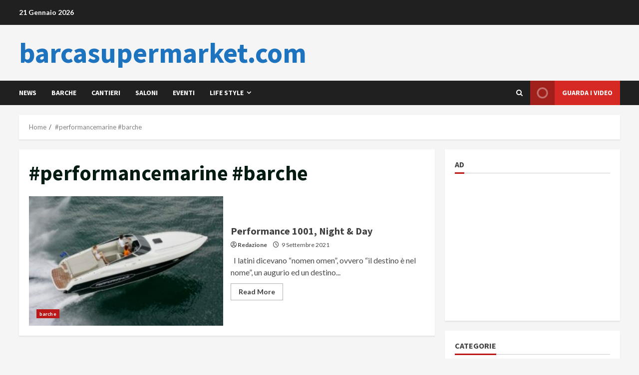

--- FILE ---
content_type: text/html; charset=utf-8
request_url: https://www.google.com/recaptcha/api2/aframe
body_size: 266
content:
<!DOCTYPE HTML><html><head><meta http-equiv="content-type" content="text/html; charset=UTF-8"></head><body><script nonce="1d1D4_VLUc-D64Tq7PaePw">/** Anti-fraud and anti-abuse applications only. See google.com/recaptcha */ try{var clients={'sodar':'https://pagead2.googlesyndication.com/pagead/sodar?'};window.addEventListener("message",function(a){try{if(a.source===window.parent){var b=JSON.parse(a.data);var c=clients[b['id']];if(c){var d=document.createElement('img');d.src=c+b['params']+'&rc='+(localStorage.getItem("rc::a")?sessionStorage.getItem("rc::b"):"");window.document.body.appendChild(d);sessionStorage.setItem("rc::e",parseInt(sessionStorage.getItem("rc::e")||0)+1);localStorage.setItem("rc::h",'1769023223359');}}}catch(b){}});window.parent.postMessage("_grecaptcha_ready", "*");}catch(b){}</script></body></html>

--- FILE ---
content_type: text/css
request_url: https://barcasupermarket.com/wp-content/themes/general-news/style.css?ver=1.0.3
body_size: 717
content:
/*
Theme Name: General News
Theme URI:  https://afthemes.com/products/generalnews/
Author:     AF themes
Author URI: https://afthemes.com/
Description: General News is a high-quality WordPress theme designed for news, blog, and magazine websites. The theme includes several free demo sites that can be imported with a single click to build a wonderful news portal. The theme is entirely widgetized, allowing users to manage site content through the use of 9+ custom widgets and widget sections. It also has a variety of main banner choices, as well as a light and dark site mode for reading articles and blog entries in style. It also comes with a number of essential customizer options for constructing a visually appealing news site. You can configure it as you see fit before publishing any changes with the live customizer. The RTL supported theme is compatible with Elementor, Gutenberg blocks, and the WooCommerce plugin, allowing you to combine an online store with our newspaper theme. The theme is suitable for use on a news, journal, magazine, publication, or review website, as well as for blogging. It's well-designed to help the website rank better in search engines, and visitors will receive fantastic support from the team if they have any problems utilizing it. Find all demos and documentaion at https://afthemes.com/products/generalnews/
Template: morenews
Version: 1.0.3
Requires PHP: 5.6
Tested up to: 6.6
License: GNU General Public License v2 or later
License URI: http://www.gnu.org/licenses/gpl-2.0.html
Text Domain: general-news
Tags: news, blog, entertainment, one-column, two-columns, grid-layout, block-styles, left-sidebar, right-sidebar, custom-header, flexible-header, custom-background, custom-menu, featured-images, full-width-template, post-formats, rtl-language-support, footer-widgets, translation-ready, theme-options, threaded-comments

This theme, like WordPress, is licensed under the GPL.
Use it to make something cool, have fun, and share what you've learned with others.

General News WordPress Theme, Copyright 2024 AF themes
General News is distributed under the terms of the GNU GPL v2 or later.
*/



.exclusive-posts .exclusive-now{
    background-color: #bb1919;
}

.main-navigation .menu-description{
    background-color: #bb1919;
}

.main-navigation .menu-description:after{
    border-top: 5px solid #bb1919;
}

.af-cat-widget-carousel a.morenews-categories.category-color-1{
    background-color: #bb1919;

}

a.morenews-categories.category-color-1{
    color: #bb1919;
}

.af-cat-widget-carousel a.morenews-categories.category-color-2 {
    background-color: #0098fe;
    
}

a.morenews-categories.category-color-2 {
    color: #0098fe;
}

.af-cat-widget-carousel a.morenews-categories.category-color-3{
    background-color: #353535;
}

a.morenews-categories.category-color-3 {
    color: #353535;
}